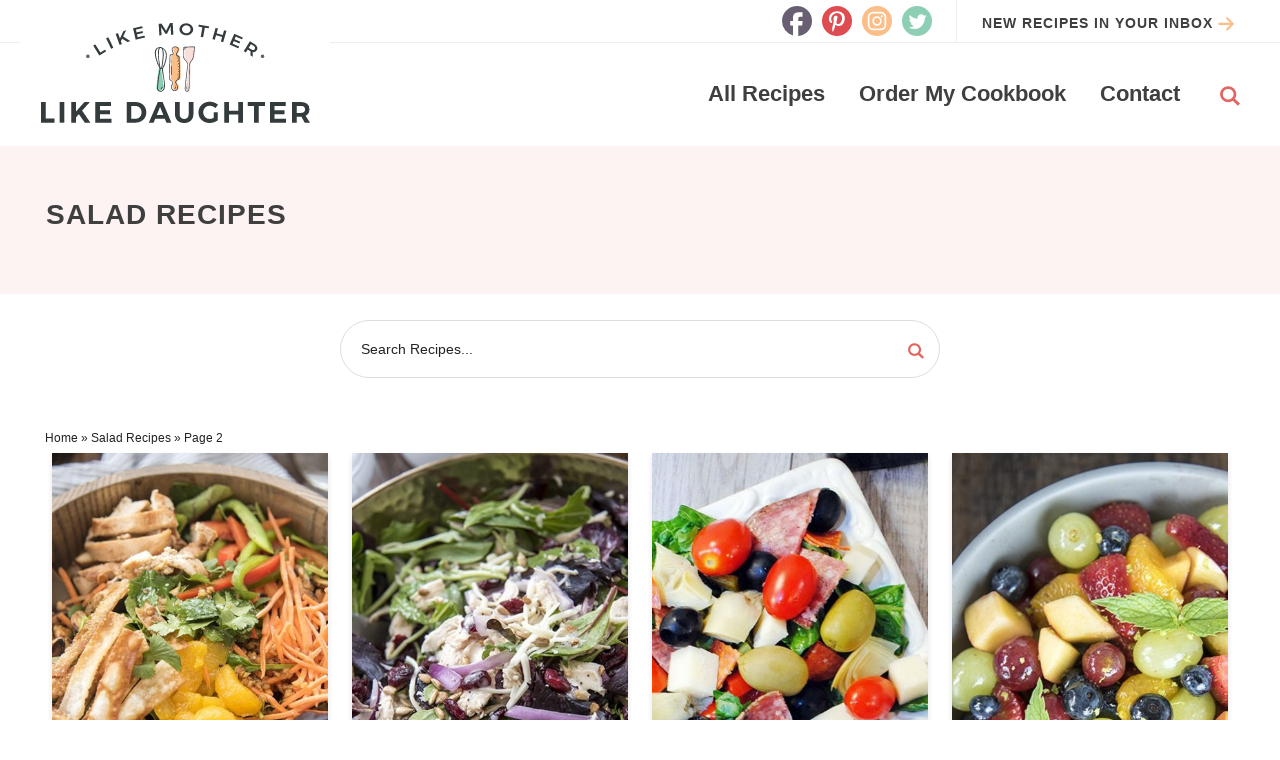

--- FILE ---
content_type: text/html
request_url: https://api.intentiq.com/profiles_engine/ProfilesEngineServlet?at=39&mi=10&dpi=936734067&pt=17&dpn=1&iiqidtype=2&iiqpcid=4f888726-9278-49b1-abe8-bc222d83a0cc&iiqpciddate=1768883475813&pcid=91ce3313-d0fa-4667-9e75-de85889af4e4&idtype=3&gdpr=0&japs=false&jaesc=0&jafc=0&jaensc=0&jsver=0.33&testGroup=A&source=pbjs&ABTestingConfigurationSource=group&abtg=A&vrref=https%3A%2F%2Flmld.org%2Fcategory%2Fsalad%2Fpage%2F2%2F
body_size: 60
content:
{"abPercentage":97,"adt":1,"ct":2,"isOptedOut":false,"data":{"eids":[]},"dbsaved":"false","ls":true,"cttl":86400000,"abTestUuid":"g_4b19bf17-a396-4b7f-a549-b592e784a65c","tc":9,"sid":-968821791}

--- FILE ---
content_type: text/plain; charset=UTF-8
request_url: https://at.teads.tv/fpc?analytics_tag_id=PUB_17002&tfpvi=&gdpr_consent=&gdpr_status=22&gdpr_reason=220&ccpa_consent=&sv=prebid-v1
body_size: 56
content:
MGRlYTc0ODMtZTgxZS00OTQ3LWJkOWMtNTgxYzU5MmIyNWI2IzUtNA==

--- FILE ---
content_type: image/svg+xml
request_url: https://lmld.org/wp-content/themes/pmd-lmld/images/twitter.svg
body_size: 134
content:
<svg id="Layer_1" data-name="Layer 1" xmlns="http://www.w3.org/2000/svg" viewBox="0 0 39.718 39.678"><defs><style>.cls-1{fill:#8ccfb4;}</style></defs><path class="cls-1" d="M-28.567,58.714A19.736,19.736,0,0,1-8.708,78.532,19.849,19.849,0,0,1-28.567,98.391,19.848,19.848,0,0,1-48.425,78.532,19.813,19.813,0,0,1-28.567,58.714ZM-15.6,71.926a10.868,10.868,0,0,1-2.913.738A4.539,4.539,0,0,0-16.339,70c-.862.616-2.3,2.134-3.16,1.231a4.6,4.6,0,0,0-3.528-1.6,4.97,4.97,0,0,0-3.488,1.395,4.8,4.8,0,0,0-1.436,3.529,3.388,3.388,0,0,0,.164,1.067A13.746,13.746,0,0,1-33.531,74.1a14.275,14.275,0,0,1-4.513-3.529,4.857,4.857,0,0,0-.7,2.38A4.757,4.757,0,0,0-36.486,77.1a4.9,4.9,0,0,1-2.256-.615v.082a4.9,4.9,0,0,0,1.149,3.159,4.3,4.3,0,0,0,2.872,1.642,13.592,13.592,0,0,1-1.354.164,3.6,3.6,0,0,1-.9-.041,6.025,6.025,0,0,0,1.683,2.421,4.713,4.713,0,0,0,2.913.984C-34.188,86.328-36.2,86.7-38.5,86.984a6.079,6.079,0,0,1-1.231,0,13.95,13.95,0,0,0,7.591,2.134c4.554,0,7.96-1.478,10.381-4.555A15.061,15.061,0,0,0-18.1,75.085v-.574A14.8,14.8,0,0,0-15.6,71.926Z" transform="translate(48.425 -58.714)"/></svg>